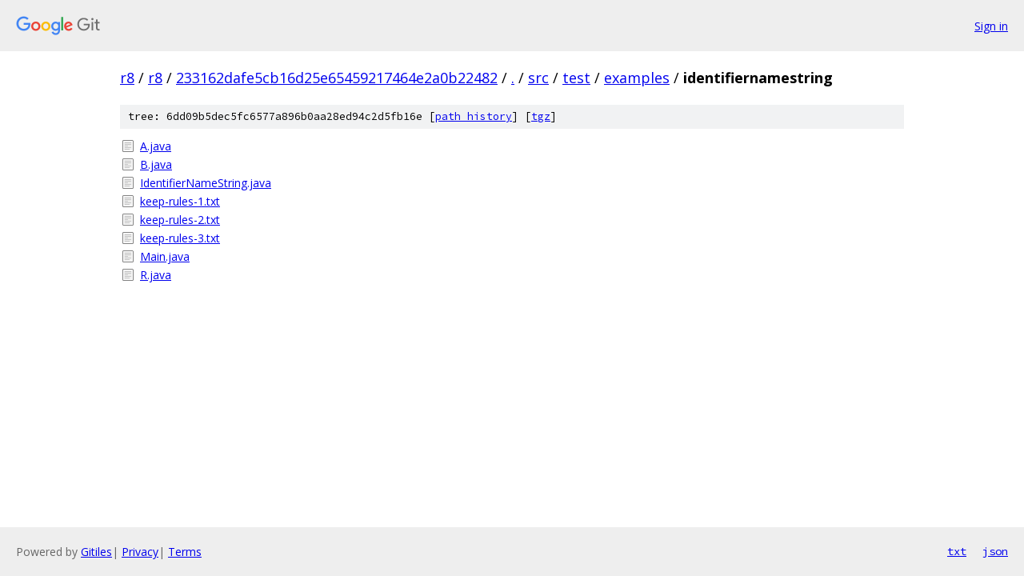

--- FILE ---
content_type: text/html; charset=utf-8
request_url: https://r8.googlesource.com/r8/+/233162dafe5cb16d25e65459217464e2a0b22482/src/test/examples/identifiernamestring/
body_size: 813
content:
<!DOCTYPE html><html lang="en"><head><meta charset="utf-8"><meta name="viewport" content="width=device-width, initial-scale=1"><title>src/test/examples/identifiernamestring - r8 - Git at Google</title><link rel="stylesheet" type="text/css" href="/+static/base.css"><!-- default customHeadTagPart --></head><body class="Site"><header class="Site-header"><div class="Header"><a class="Header-image" href="/"><img src="//www.gstatic.com/images/branding/lockups/2x/lockup_git_color_108x24dp.png" width="108" height="24" alt="Google Git"></a><div class="Header-menu"> <a class="Header-menuItem" href="https://accounts.google.com/AccountChooser?faa=1&amp;continue=https://r8.googlesource.com/login/r8/%2B/233162dafe5cb16d25e65459217464e2a0b22482/src/test/examples/identifiernamestring">Sign in</a> </div></div></header><div class="Site-content"><div class="Container "><div class="Breadcrumbs"><a class="Breadcrumbs-crumb" href="/?format=HTML">r8</a> / <a class="Breadcrumbs-crumb" href="/r8/">r8</a> / <a class="Breadcrumbs-crumb" href="/r8/+/233162dafe5cb16d25e65459217464e2a0b22482">233162dafe5cb16d25e65459217464e2a0b22482</a> / <a class="Breadcrumbs-crumb" href="/r8/+/233162dafe5cb16d25e65459217464e2a0b22482/">.</a> / <a class="Breadcrumbs-crumb" href="/r8/+/233162dafe5cb16d25e65459217464e2a0b22482/src">src</a> / <a class="Breadcrumbs-crumb" href="/r8/+/233162dafe5cb16d25e65459217464e2a0b22482/src/test">test</a> / <a class="Breadcrumbs-crumb" href="/r8/+/233162dafe5cb16d25e65459217464e2a0b22482/src/test/examples">examples</a> / <span class="Breadcrumbs-crumb">identifiernamestring</span></div><div class="TreeDetail"><div class="u-sha1 u-monospace TreeDetail-sha1">tree: 6dd09b5dec5fc6577a896b0aa28ed94c2d5fb16e [<a href="/r8/+log/233162dafe5cb16d25e65459217464e2a0b22482/src/test/examples/identifiernamestring">path history</a>] <span>[<a href="/r8/+archive/233162dafe5cb16d25e65459217464e2a0b22482/src/test/examples/identifiernamestring.tar.gz">tgz</a>]</span></div><ol class="FileList"><li class="FileList-item FileList-item--regularFile" title="Regular file - A.java"><a class="FileList-itemLink" href="/r8/+/233162dafe5cb16d25e65459217464e2a0b22482/src/test/examples/identifiernamestring/A.java">A.java</a></li><li class="FileList-item FileList-item--regularFile" title="Regular file - B.java"><a class="FileList-itemLink" href="/r8/+/233162dafe5cb16d25e65459217464e2a0b22482/src/test/examples/identifiernamestring/B.java">B.java</a></li><li class="FileList-item FileList-item--regularFile" title="Regular file - IdentifierNameString.java"><a class="FileList-itemLink" href="/r8/+/233162dafe5cb16d25e65459217464e2a0b22482/src/test/examples/identifiernamestring/IdentifierNameString.java">IdentifierNameString.java</a></li><li class="FileList-item FileList-item--regularFile" title="Regular file - keep-rules-1.txt"><a class="FileList-itemLink" href="/r8/+/233162dafe5cb16d25e65459217464e2a0b22482/src/test/examples/identifiernamestring/keep-rules-1.txt">keep-rules-1.txt</a></li><li class="FileList-item FileList-item--regularFile" title="Regular file - keep-rules-2.txt"><a class="FileList-itemLink" href="/r8/+/233162dafe5cb16d25e65459217464e2a0b22482/src/test/examples/identifiernamestring/keep-rules-2.txt">keep-rules-2.txt</a></li><li class="FileList-item FileList-item--regularFile" title="Regular file - keep-rules-3.txt"><a class="FileList-itemLink" href="/r8/+/233162dafe5cb16d25e65459217464e2a0b22482/src/test/examples/identifiernamestring/keep-rules-3.txt">keep-rules-3.txt</a></li><li class="FileList-item FileList-item--regularFile" title="Regular file - Main.java"><a class="FileList-itemLink" href="/r8/+/233162dafe5cb16d25e65459217464e2a0b22482/src/test/examples/identifiernamestring/Main.java">Main.java</a></li><li class="FileList-item FileList-item--regularFile" title="Regular file - R.java"><a class="FileList-itemLink" href="/r8/+/233162dafe5cb16d25e65459217464e2a0b22482/src/test/examples/identifiernamestring/R.java">R.java</a></li></ol></div></div> <!-- Container --></div> <!-- Site-content --><footer class="Site-footer"><div class="Footer"><span class="Footer-poweredBy">Powered by <a href="https://gerrit.googlesource.com/gitiles/">Gitiles</a>| <a href="https://policies.google.com/privacy">Privacy</a>| <a href="https://policies.google.com/terms">Terms</a></span><span class="Footer-formats"><a class="u-monospace Footer-formatsItem" href="?format=TEXT">txt</a> <a class="u-monospace Footer-formatsItem" href="?format=JSON">json</a></span></div></footer></body></html>